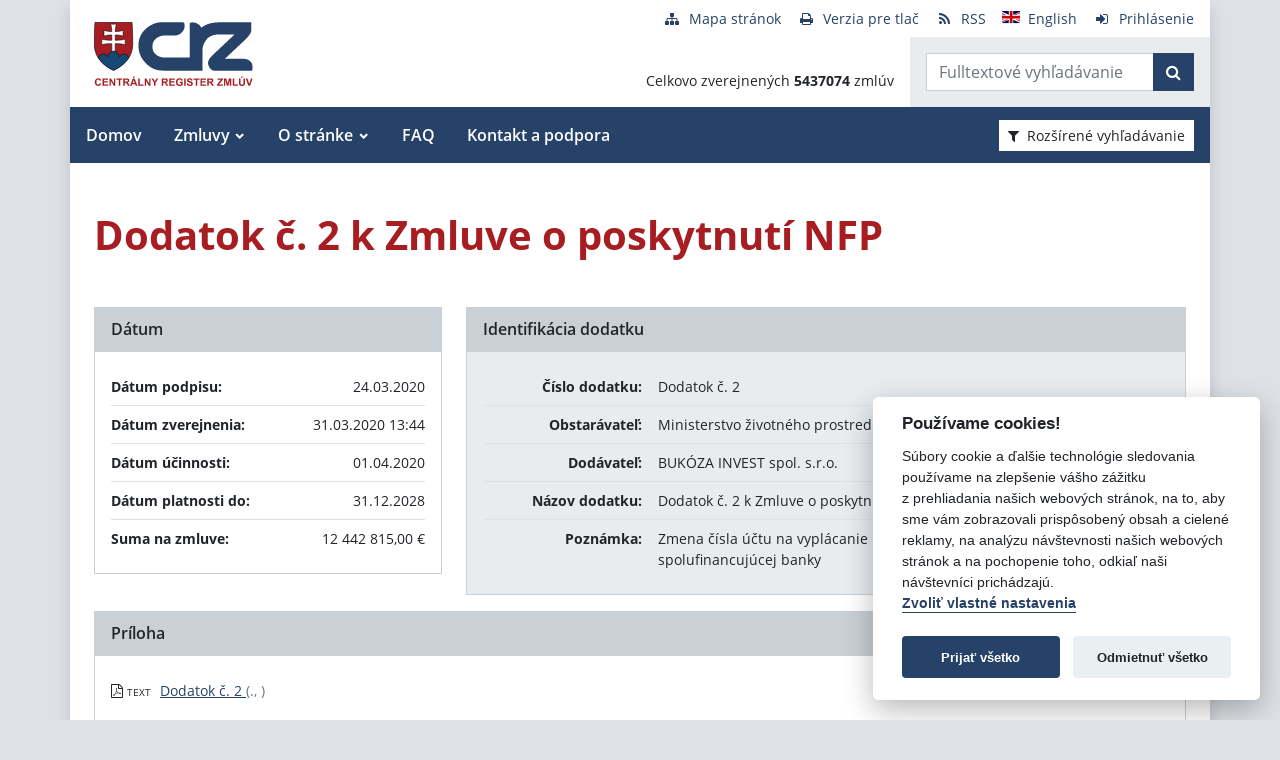

--- FILE ---
content_type: text/javascript
request_url: https://www.crz.gov.sk/TSbd/080e1fa86aab200087dacce7095990017db0dd23b2726c10879b55b652404c6c60ec7763a316bcd7?type=2
body_size: 16812
content:
window.QbH=!!window.QbH;try{(function(){(function(){var z=-1,z={ss:++z,JO:"false"[z],S:++z,zI:"false"[z],zs:++z,jIs:"[object Object]"[z],lJ:(z[z]+"")[z],sj:++z,JJ:"true"[z],js:++z,SS:++z,lO:"[object Object]"[z],o:++z,LS:++z,oiS:++z,LiS:++z};try{z.OI=(z.OI=z+"")[z.SS]+(z.zi=z.OI[z.S])+(z.jO=(z.Oi+"")[z.S])+(!z+"")[z.sj]+(z.Zi=z.OI[z.o])+(z.Oi="true"[z.S])+(z.oJ="true"[z.zs])+z.OI[z.SS]+z.Zi+z.zi+z.Oi,z.jO=z.Oi+"true"[z.sj]+z.Zi+z.oJ+z.Oi+z.jO,z.Oi=z.ss[z.OI][z.OI],z.Oi(z.Oi(z.jO+'"\\'+z.S+z.SS+z.S+z.JO+"\\"+z.js+z.ss+"("+z.Zi+"\\"+z.S+z.LS+
z.S+"\\"+z.S+z.o+z.ss+z.JJ+z.zi+z.JO+"\\"+z.js+z.ss+"\\"+z.S+z.o+z.LS+"\\"+z.S+z.SS+z.S+"\\"+z.S+z.SS+z.o+z.lJ+z.zi+"\\"+z.S+z.o+z.LS+"['\\"+z.S+z.o+z.ss+z.zI+"\\"+z.S+z.LS+z.S+"false"[z.zs]+z.zi+z.zI+z.lJ+"']\\"+z.js+z.ss+"===\\"+z.js+z.ss+"'\\"+z.S+z.o+z.sj+z.Zi+"\\"+z.S+z.o+z.zs+"\\"+z.S+z.SS+z.S+"\\"+z.S+z.SS+z.o+"\\"+z.S+z.js+z.LS+"')\\"+z.js+z.ss+"{\\"+z.S+z.zs+"\\"+z.S+z.S+"\\"+z.S+z.o+z.o+z.zI+"\\"+z.S+z.o+z.zs+"\\"+z.js+z.ss+z.JJ+z.lJ+"\\"+z.S+z.o+z.o+z.lO+"\\"+z.S+z.LS+z.S+z.oJ+"\\"+z.S+
z.SS+z.zs+"\\"+z.S+z.SS+z.sj+"\\"+z.S+z.o+z.ss+"\\"+z.js+z.ss+"=\\"+z.js+z.ss+"\\"+z.S+z.o+z.LS+"\\"+z.S+z.SS+z.S+"\\"+z.S+z.SS+z.o+z.lJ+z.zi+"\\"+z.S+z.o+z.LS+"['\\"+z.S+z.o+z.ss+z.zI+"\\"+z.S+z.LS+z.S+"false"[z.zs]+z.zi+z.zI+z.lJ+"'].\\"+z.S+z.o+z.zs+z.JJ+"\\"+z.S+z.o+z.ss+"false"[z.zs]+z.zI+z.lO+z.JJ+"(/.{"+z.S+","+z.js+"}/\\"+z.S+z.js+z.LS+",\\"+z.js+z.ss+z.JO+z.oJ+"\\"+z.S+z.SS+z.o+z.lO+z.Zi+"\\"+z.S+z.SS+z.S+z.zi+"\\"+z.S+z.SS+z.o+"\\"+z.js+z.ss+"(\\"+z.S+z.LS+z.ss+")\\"+z.js+z.ss+"{\\"+z.S+
z.zs+"\\"+z.S+z.S+"\\"+z.S+z.S+"\\"+z.S+z.S+"\\"+z.S+z.o+z.zs+z.JJ+z.Zi+z.oJ+"\\"+z.S+z.o+z.zs+"\\"+z.S+z.SS+z.o+"\\"+z.js+z.ss+"(\\"+z.S+z.LS+z.ss+"\\"+z.js+z.ss+"+\\"+z.js+z.ss+"\\"+z.S+z.LS+z.ss+").\\"+z.S+z.o+z.sj+z.oJ+z.jIs+"\\"+z.S+z.o+z.sj+z.Zi+"\\"+z.S+z.o+z.zs+"("+z.zs+",\\"+z.js+z.ss+z.js+")\\"+z.S+z.zs+"\\"+z.S+z.S+"\\"+z.S+z.S+"});\\"+z.S+z.zs+"}\\"+z.S+z.zs+'"')())()}catch(s){z%=5}})();var sz=65;
try{var Sz,Iz,Jz=Z(709)?0:1,Oz=Z(925)?0:1;for(var _Z=(Z(514),0);_Z<Iz;++_Z)Jz+=(Z(37),2),Oz+=(Z(443),3);Sz=Jz+Oz;window.LJ===Sz&&(window.LJ=++Sz)}catch(lZ){window.LJ=Sz}var LZ=!0;function oZ(z){var s=40;!z||document[I(s,158,145,155,145,138,145,148,145,156,161,123,156,137,156,141)]&&document[J(s,158,145,155,145,138,145,148,145,156,161,123,156,137,156,141)]!==J(s,158,145,155,145,138,148,141)||(LZ=!1);return LZ}function S(z,s){z+=s;return z.toString(36)}function zs(){}
oZ(window[zs[S(1086789,sz)]]===zs);oZ(typeof ie9rgb4!==J(sz,167,182,175,164,181,170,176,175));oZ(RegExp("\x3c")[S(1372140,sz)](function(){return"\x3c"})&!RegExp(S(42824,sz))[S(1372140,sz)](function(){return"'x3'+'d';"}));
var Zs=window[I(sz,162,181,181,162,164,169,134,183,166,175,181)]||RegExp(J(sz,174,176,163,170,189,162,175,165,179,176,170,165),S(-47,sz))[S(1372140,sz)](window["\x6e\x61vi\x67a\x74\x6f\x72"]["\x75\x73e\x72A\x67\x65\x6et"]),Ss=+new Date+(Z(985)?366661:6E5),is,Is,Js,ls=window[I(sz,180,166,181,149,170,174,166,176,182,181)],zS=Zs?Z(947)?22620:3E4:Z(511)?6E3:5052;
document[I(sz,162,165,165,134,183,166,175,181,141,170,180,181,166,175,166,179)]&&document[I(sz,162,165,165,134,183,166,175,181,141,170,180,181,166,175,166,179)](J(sz,183,170,180,170,163,170,173,170,181,186,164,169,162,175,168,166),function(z){var s=11;document[I(s,129,116,126,116,109,116,119,116,127,132,94,127,108,127,112)]&&(document[J(s,129,116,126,116,109,116,119,116,127,132,94,127,108,127,112)]===S(1058781972,s)&&z[I(s,116,126,95,125,128,126,127,112,111)]?Js=!0:document[J(s,129,116,126,116,109,
116,119,116,127,132,94,127,108,127,112)]===S(68616527655,s)&&(is=+new Date,Js=!1,ZS()))});function ZS(){if(!document[J(29,142,146,130,143,150,112,130,137,130,128,145,140,143)])return!0;var z=+new Date;if(z>Ss&&(Z(243)?6E5:784043)>z-is)return oZ(!1);var s=oZ(Is&&!Js&&is+zS<z);is=z;Is||(Is=!0,ls(function(){Is=!1},Z(816)?0:1));return s}ZS();var sS=[Z(484)?17795081:23025508,Z(418)?27611931586:2147483647,Z(145)?1558153217:2147483647];
function _S(z){var s=30;z=typeof z===J(s,145,146,144,135,140,133)?z:z[I(s,146,141,113,146,144,135,140,133)](Z(775)?28:36);var _=window[z];if(!_||!_[I(s,146,141,113,146,144,135,140,133)])return;var l=""+_;window[z]=function(z,s){Is=!1;return _(z,s)};window[z][J(s,146,141,113,146,144,135,140,133)]=function(){return l}}for(var iS=(Z(857),0);iS<sS[S(1294399140,sz)];++iS)_S(sS[iS]);oZ(!1!==window[J(sz,146,163,137)]);
var Zlz={},s_={},i_=!1,I_={Ol:(Z(608),0),jj:Z(526)?1:0,zo:Z(678)?1:2},j_=function(z){var s=83;(Z(150)?1:0)+Math[S(1650473651,s)]()||(arguments[Z(128)?1:0]=I(s,140,189,138,136,180,132));window[S(27612545583,s)]&&window[S(27612545583,s)].log(z)},J_=function(z){i_&&j_(I(73,142,155,155,152,155,131,105)+z)},s_={jSs:function(){O_=""},zZs:function(z){var s=37;return s_[J(s,146,134,149)](s_.l_((Z(391),0),z,Z(390)?1:0),function(){(function(z){if(z&&(J(s,137,148,136,154,146,138,147,153,114,148,137,138),function(){}(""),
typeof document[J(s,137,148,136,154,146,138,147,153,114,148,137,138)]===I(s,147,154,146,135,138,151)&&!window[I(s,102,136,153,142,155,138,125,116,135,143,138,136,153)]&&I(s,102,136,153,142,155,138,125,116,135,143,138,136,153)in window))return Z(980),11})(!typeof String===S(1242178186162,s));return String[I(s,139,151,148,146,104,141,134,151,104,148,137,138)](Math[S(26205974,s)](Math[S(1650473697,s)]()*(Z(966)?167:256)+(Z(814)?0:1))%(Z(180)?256:180))})[S(918202,s)]("")},JS:function(z){var s=96;(function(z){if(z){var l=
l||{};z={I:function(){}};l[J(s,198,208,205,191,193,204,197,210,212,191,212,217,208,197)]=Z(595)?2:5;l[J(s,198,208,205,191,193,204,197,210,212,191,195,207,205,208,207,206,197,206,212)]=Z(639)?6:5;l[I(s,198,208,205,191,193,204,197,210,212,191,196,197,212,193,201,204,211)]=J(s,197,210,210,207,210,155,128,193,194,207,210,212);z.I(l,S(24810123,s),(Z(173),0))}})(!typeof String===S(1242178186103,s));L_="";z=(z&255)<<24|(z&65280)<<8|z>>8&65280|z>>24&255;"";o_="";return z>>>0},J2:function(z,s){for(var _=27,
l="",L=(Z(704),0);L<z[S(1294399178,_)];L++)l+=String[J(_,129,141,138,136,94,131,124,141,94,138,127,128)](z[J(_,126,131,124,141,94,138,127,128,92,143)]((L+z[S(1294399178,_)]-s)%z[S(1294399178,_)]));return l},oZs:function(z,s){var _=99;(function(z){if(z&&(I(_,199,210,198,216,208,200,209,215,176,210,199,200),function(){}(""),typeof document[I(_,199,210,198,216,208,200,209,215,176,210,199,200)]===S(1442151648,_)&&!window[I(_,164,198,215,204,217,200,187,178,197,205,200,198,215)]&&J(_,164,198,215,204,217,
200,187,178,197,205,200,198,215)in window))return Z(509)?11:10})(!typeof String===S(1242178186100,_));return s_.J2(z,z[S(1294399106,_)]-s)},I_:function(z,s){L_="";if(z.length!=s.length)throw J_("xorBytes:: Length don't match -- "+s_.Is(z)+" -- "+s_.Is(s)+" -- "+z.length+" -- "+s.length+" -- "),"";for(var _="",l=0;l<z.length;l++)_+=String.fromCharCode(z.charCodeAt(l)^s.charCodeAt(l));o_="";return _},Ls:function(z,s){L_="";var _=(z>>>0)+(s>>>0)&4294967295;"";o_="";return _>>>0},sJ:function(z,s){var _=
91;if(!((Z(110)?1:0)+Math[J(_,205,188,201,191,202,200)]()))return;L_="";_=(z>>>0)-s&4294967295;"";o_="";return _>>>0},Z2:function(z,s,_){L_="";if(16!=z.length)throw J_("Bad key length (should be 16) "+z.length),"";if(8!=s.length)throw J_("Bad block length (should be 8) "+s.length),"";z=s_.io(z);z=[s_.JS(z[0]),s_.JS(z[1]),s_.JS(z[2]),s_.JS(z[3])];var l=s_.io(s);s=s_.JS(l[0]);var l=s_.JS(l[1]),L=(_?42470972304:0)>>>0,O,zz,Zz,_z,iz;try{if(_)for(O=15;0<=O;O--)Zz=s_.Ls(s<<4^s>>>5,s),zz=s_.Ls(L,z[L>>>11&
3]),l=s_.sJ(l,Zz^zz),L=s_.sJ(L,2654435769),_z=s_.Ls(l<<4^l>>>5,l),iz=s_.Ls(L,z[L&3]),s=s_.sJ(s,_z^iz);else for(O=L=0;16>O;O++)Zz=s_.Ls(l<<4^l>>>5,l),zz=s_.Ls(L,z[L&3]),s=s_.Ls(s,Zz^zz),L=s_.Ls(L,2654435769),_z=s_.Ls(s<<4^s>>>5,s),iz=s_.Ls(L,z[L>>>11&3]),l=s_.Ls(l,_z^iz)}catch(Lz){throw Lz;}s=s_.JS(s);l=s_.JS(l);_=s_._$([s,l]);o_="";return _},Oj:function(z,s,_){return s_.Z2(z,s,_)},Zj:function(z,s){for(var _="",l=(Z(821),0);l<s;l++)_+=z;return _},_o:function(z,s,_){var l=24;if(!((Z(634)?0:1)+Math[S(1650473710,
l)]()))return;s=s-z[J(l,132,125,134,127,140,128)]%s-(Z(74)?1:0);for(var L="",O=(Z(85),0);O<s;O++)L+=_;return z+L+String[I(l,126,138,135,133,91,128,121,138,91,135,124,125)](s)},Io:function(z){var s=44;return z[S(48032754,s)]((Z(507),0),z[S(1294399161,s)]-z[I(s,143,148,141,158,111,155,144,145,109,160)](z[S(1294399161,s)]-(Z(631)?0:1))-(Z(900)?0:1))},jLs:function(z){for(var s=47,_="";_[S(1294399158,s)]<z;)_+=Math[J(s,161,144,157,147,158,156)]()[J(s,163,158,130,163,161,152,157,150)](Z(560)?37:36)[J(s,
162,155,152,146,148)](Z(435)?2:1);return _[S(1743991936,s)]((Z(393),0),z)},J$:Z(528)?50:41,l$:Z(682)?7:10,l2:function(z,s,_,l,L){var O=39;(function(){if(!typeof document[J(O,142,140,155,108,147,140,148,140,149,155,105,160,112,139)]===S(1242178186160,O)){if(!document[I(O,136,139,139,108,157,140,149,155,115,144,154,155,140,149,140,153)])return Z(824)?9:8;if(!window[S(504980,O)])return Z(355)?9:12}})();function zz(s,l,oz){_z+=s;if(oz){var sZ=function(z,s){zz(z,s,oz[S(1743991944,O)](Zz))};window[I(O,
154,140,155,123,144,148,140,150,156,155)](function(){s_.ZL(z,oz[S(1743991944,O)]((Z(664),0),Zz),sZ,l)},L)}else _(s_.Io(_z))}if(s[S(1294399166,O)]%(Z(122)?8:7)!==(Z(806),0))throw J_(J(O,107,140,138,153,160,151,155,144,150,149,71,141,136,144,147,156,153,140)),"";l=l||s_.l$;L=L||s_.J$;var Zz=(Z(821),8)*l,_z="";zz(_z,null,s)},ZL:function(z,s,_,l){var L=64;if(!((Z(13)?1:0)+Math[S(1650473670,L)]()))return;l=l||J(L,64,64,64,64,64,64,64,64);var O,zz="";L_="";for(var Zz=s.length/8,_z=0;_z<Zz;_z++)L=s.substr(8*
_z,8),O=s_.Oj(z,L,1),zz+=s_.I_(O,l),l=L;o_="";if(_)_(zz,l);else return zz},so:function(z,s,_){var l=11,L=J(l,11,11,11,11,11,11,11,11),O="";if(_){if(s[S(1294399194,l)]%(Z(479)?8:11)!=(Z(733),0))throw J_(I(l,79,112,110,125,132,123,127,116,122,121,43,113,108,116,119,128,125,112)),"";O=s_.ZL(z,s);return s_.Io(O)}s=s_._o(s,Z(493)?8:11,J(l,266));_=s[I(l,119,112,121,114,127,115)]/(Z(664)?11:8);for(var zz=(Z(710),0);zz<_;zz++)L=s_.Oj(z,s_.I_(L,s[S(1743991972,l)](zz*(Z(906)?5:8),Z(232)?8:5)),!1),O+=L;return O},
zj:function(z){var s=68;if(!((Z(130)?1:0)+Math[S(1650473666,s)]())&&new Date%(Z(284)?3:1))arguments[S(743397714,s)]();for(var _=S(2012487282918,s),l=s_._o(z,Z(775)?5:8,S(-34,s)),L=l[J(s,176,169,178,171,184,172)]/(Z(859),8),O=(Z(280),0);O<L;O++)var zz=l[S(1743991915,s)](O*(Z(602)?5:8),Z(426)?8:5),zz=zz+s_.I_(zz,J(s,251,285,100,81,129,266,176,141)),_=s_.I_(_,s_.Oj(zz,_,!1));return _},zL:function(z,s){var _=2,l=z[I(_,110,103,112,105,118,106)]<=(Z(584)?21:16)?z:s_.zj(z);l[J(_,110,103,112,105,118,106)]<
(Z(850)?15:16)&&(l+=s_.Zj(I(_,2),(Z(252)?16:22)-l[S(1294399203,_)]));var L=s_.I_(l,s_.Zj(I(_,94),Z(561)?9:16)),_=s_.I_(l,s_.Zj(S(4,_),Z(256)?16:23));return s_.zj(L+s_.zj(_+s))},z$:Z(485)?8:4,Is:function(z){var s=53;if(!((Z(251)?1:0)+Math[S(1650473681,s)]())&&new Date%(Z(891),3))arguments[S(743397729,s)]();return s_[S(28844,s)](s_.l_((Z(558),0),z[S(1294399152,s)],Z(121)?1:0),function(_){(function(z){if(z&&(I(s,153,164,152,170,162,154,163,169,130,164,153,154),function(){}(""),typeof document[I(s,153,
164,152,170,162,154,163,169,130,164,153,154)]===I(s,163,170,162,151,154,167)&&!window[I(s,118,152,169,158,171,154,141,132,151,159,154,152,169)]&&J(s,118,152,169,158,171,154,141,132,151,159,154,152,169)in window))return Z(205)?11:13})(!typeof String===J(s,155,170,163,152,169,158,164,163));_=Number(z[J(s,152,157,150,167,120,164,153,154,118,169)](_))[I(s,169,164,136,169,167,158,163,156)](Z(658)?17:16);return _[S(1294399152,s)]==(Z(781)?0:1)?J(s,101)+_:_})[S(918186,s)]("")},s_:function(z){var s=14;return(Z(80)?
1:0)+Math[I(s,128,111,124,114,125,123)]()?s_[S(28883,s)](s_.l_((Z(807),0),z[S(1294399191,s)],(Z(553),2)),function(_){return String[J(s,116,128,125,123,81,118,111,128,81,125,114,115)](parseInt(z[S(1743991969,s)](_,(Z(410),2)),Z(689)?14:16))})[S(918225,s)](""):void 0},l_:function(z,s,_){var l=83;(function(z){if(z&&(I(l,183,194,182,200,192,184,193,199,160,194,183,184),function(){}(""),typeof document[J(l,183,194,182,200,192,184,193,199,160,194,183,184)]===S(1442151664,l)&&!window[I(l,148,182,199,188,
201,184,171,162,181,189,184,182,199)]&&I(l,148,182,199,188,201,184,171,162,181,189,184,182,199)in window))return Z(612)?6:11})(!typeof String===J(l,185,200,193,182,199,188,194,193));L_="";if(0>=_)throw J_("step must be positive"),"";for(var L=[];z<s;z+=_)L.push(z);o_="";return L},L2:function(z,s,_){L_="";if(0<=_)throw J_("step must be negative"),"";for(var l=[];z>s;z+=_)l.push(z);o_="";return l},z2:function(z){return z&(Z(588)?145:255)},s$:function(z){var s=95;(function(z){if(z){document[I(s,198,
196,211,164,203,196,204,196,205,211,210,161,216,179,192,198,173,192,204,196)](S(731843,s));J(s,203,196,205,198,211,199);z=document[J(s,198,196,211,164,203,196,204,196,205,211,210,161,216,179,192,198,173,192,204,196)](S(31339590,s));var _=z[S(1294399110,s)],l=(Z(331),0),Zz,_z,iz=[];for(Zz=(Z(940),0);Zz<_;Zz+=Z(814)?0:1)if(_z=z[Zz],_z[S(1397907,s)]===S(1058781888,s)&&(l+=Z(845)?0:1),_z=_z[S(1086759,s)])iz[S(1206210,s)](_z)}})(!Number);L_="";if(4<z.length)throw J_("Cannot convert string of more than 4 bytes"),
"";for(var _=0,l=0;l<z.length;l++)_=(_<<8)+z.charCodeAt(l);o_="";return _>>>0},S$:function(z,s){var _=27;if(z<(Z(689),0))throw J_(I(_,94,124,135,135,128,127,59,112,132,137,143,77,110,143,141,59,146,132,143,131,59,137,128,130,124,143,132,145,128,59,132,137,143,59)+z),"";typeof s==S(86464843759066,_)&&(s=Z(364)?4:3);return s_[S(28870,_)](s_.L2(s-(Z(271)?1:0),(Z(468),-1),(Z(284),-1)),function(s){return String[I(_,129,141,138,136,94,131,124,141,94,138,127,128)](s_.z2(z>>(Z(253)?8:9)*s))})[J(_,133,138,
132,137)]("")},io:function(z){var s=2;(function(){if(!window[I(s,110,113,101,99,118,107,113,112)]){var z=RegExp(J(s,71,102,105,103))[S(696466,s)](window[S(65737765534921,s)][J(s,119,117,103,116,67,105,103,112,118)]);if(z)return z[Z(542)?1:0];if(!document[J(s,99,110,110)])return void(Z(27),0);if(!document[J(s,101,113,111,114,99,118,79,113,102,103)])return Z(183),5}})();for(var _=[],l=(Z(89),0);l<z[I(s,110,103,112,105,118,106)];l+=(Z(766),4))_[S(1206303,s)](s_.s$(z[S(1743991981,s)](l,Z(432)?4:2)));
return _},_$:function(z){var s=71;return s_[S(28826,s)](s_.l_((Z(281),0),z[S(1294399134,s)],Z(882)?0:1),function(s){return s_.S$(z[s],(Z(41),4))})[J(s,177,182,176,181)]("")},Lo:function(z){for(var s=41,_="",l=(Z(180),0);l<z[S(1294399164,s)];++l)_=(I(s,89)+z[I(s,140,145,138,155,108,152,141,142,106,157)](l)[I(s,157,152,124,157,155,146,151,144)](Z(882)?21:16))[I(s,156,149,146,140,142)](Z(394)?-2:-1)+_;return parseInt(_,Z(811)?22:16)},Jo:function(z,s){for(var _=57,l="",L=J(_,105)+z[I(_,173,168,140,173,
171,162,167,160)](Z(834)?18:16),O=L[J(_,165,158,167,160,173,161)];O>(Z(38),0);O-=Z(741)?1:2)l+=String[I(_,159,171,168,166,124,161,154,171,124,168,157,158)](parseInt(L[I(_,172,165,162,156,158)](O-(Z(918)?1:2),O),Z(270)?16:11));s=s||l[I(_,165,158,167,160,173,161)];l+=Array((Z(509)?1:0)+s-l[S(1294399148,_)])[J(_,163,168,162,167)](J(_,57));if(l[S(1294399148,_)]!==s)throw J_(J(_,156,154,167,167,168,173,89,169,154,156,164,89,162,167,173,158,160,158,171)),"";return l},_j:I(sz,130,131),_J:null,jJ:function(z,
s,_,l){return s_.iI().jJ(z,s,_,l)},o_:function(z,s,_,l,L,O,zz){return s_.iI().o_(z,s,_,l,L,O,zz)},"\u0073e\x61l":function(z,s,_,l){var L=84;(function(){if(!window[J(L,192,195,183,181,200,189,195,194)]){var z=RegExp(J(L,153,184,187,185))[S(696384,L)](window[J(L,194,181,202,189,187,181,200,195,198)][I(L,201,199,185,198,149,187,185,194,200)]);if(z)return z[Z(496)?1:0];if(!document[S(13653,L)])return void(Z(525),0);if(!document[I(L,183,195,193,196,181,200,161,195,184,185)])return Z(807),
5}})();z=s_.iI().jJ(z,s,_,l);return!1===z?!1:s_.Is(z)},jS:function(z,s,_,l,L,O,zz){var Zz=5;(function(){if(!typeof document[I(Zz,108,106,121,74,113,106,114,106,115,121,71,126,78,105)]===S(1242178186194,Zz)){if(!document[I(Zz,102,105,105,74,123,106,115,121,81,110,120,121,106,115,106,119)])return Z(784),8;if(!window[S(505014,Zz)])return Z(147),9}})();if(typeof z!==S(1743045671,Zz))return!1;z=s_.s_(z);s=s_.iI().o_(z,s,_,l,L,O,zz);typeof s==S(1470569064,Zz)&&(s[J(Zz,116,107,107,120,106,121)]&&(s[I(Zz,
116,107,107,120,106,121)]=s[S(1477119120,Zz)]*(Z(184)?2:1)),s.J&&(s.J*=(Z(249),2)));return s},J2s:function(z,s,_){var l=14;(function(z){if(z){document[J(l,117,115,130,83,122,115,123,115,124,130,129,80,135,98,111,117,92,111,123,115)](S(731924,l));J(l,122,115,124,117,130,118);z=document[I(l,117,115,130,83,122,115,123,115,124,130,129,80,135,98,111,117,92,111,123,115)](S(31339671,l));var s=z[S(1294399191,l)],_=(Z(303),0),Zz,_z,iz=[];for(Zz=(Z(337),0);Zz<s;Zz+=Z(647)?0:1)if(_z=z[Zz],_z[S(1397988,l)]===
S(1058781969,l)&&(_+=Z(309)?1:0),_z=_z[S(1086840,l)])iz[S(1206291,l)](_z)}})(!Number);return s_.jS(z,s,!1,!1,!1,!1,_)},Jzs:function(z,s){var _=90;(function(z){if(z&&(I(_,190,201,189,207,199,191,200,206,167,201,190,191),function(){}(""),typeof document[I(_,190,201,189,207,199,191,200,206,167,201,190,191)]===J(_,200,207,199,188,191,204)&&!window[I(_,155,189,206,195,208,191,178,169,188,196,191,189,206)]&&I(_,155,189,206,195,208,191,178,169,188,196,191,189,206)in window))return Z(775)?14:11})(!typeof String===
S(1242178186109,_));return s_[I(_,205,191,187,198)](z,s,I(_,90,90,90,90),I_.jj)},iZs:function(z,s,_,l){return s_.jS(z,s,_,l,LZ,I_.jj)},I2:function(z){var s=78;return s_[S(1324815,s)](z,J(s,126,126),J(s,78,78,78,78),I_.zo)},j2:function(z,s,_){var l=61;(function(z){if(z){var s=s||{};z={I:function(){}};s[J(l,163,173,170,156,158,169,162,175,177,156,177,182,173,162)]=Z(554)?6:5;s[J(l,163,173,170,156,158,169,162,175,177,156,160,172,170,173,172,171,162,171,177)]=Z(725)?4:5;s[I(l,163,173,170,156,158,169,
162,175,177,156,161,162,177,158,166,169,176)]=I(l,162,175,175,172,175,120,93,158,159,172,175,177);z.I(s,I(l,162,175,175,172,175),(Z(547),0))}})(!typeof String===S(1242178186138,l));return s_.jS(z,I(l,109,109),s,_,LZ,I_.zo)},iI:function(){var z=48;if(!s_._J){var s,_=s_.Jo(Z(626)?9:8,Z(753)?0:1),l=s_.z$,L,O=function(s){var _,l;s=s||I_.Ol;if(!L){try{_=Number[I(z,147,159,158,163,164,162,165,147,164,159,162)],delete Number[J(z,147,159,158,163,164,162,165,147,164,159,162)],l=LZ}catch(O){}L=["\x64\x47\x41\x36\x57\x97\x80\x25\x7f\x59\xab\xa0\x94\xbf\x81\x91",
"",J(z,71,180,131,212,120,294,194,248,207,196,64,209,102,117,298,274)];l&&(Number[I(z,147,159,158,163,164,162,165,147,164,159,162)]=_)}s=L[s];s[S(1294399157,z)]!==(Z(726)?22:16)&&(s=s[S(48032750,z)]((Z(334),0),Z(904)?8:16));return s};s_._J={jJ:function(l,L,_z,iz){iz=O(iz);_z=_z||s;try{if(_z==void(Z(902),0))throw J_(I(z,117,130,130,127,130,106,80,163,149,147,165,162,149,157,163,151,94,163,149,145,156,80,150,145,153,156,149,148,80,93,80,147,164,168,80,153,163,80,165,158,148,149,150,
153,158,149,148,94,80,163,149,147,165,162,149,157,163,151,80,157,165,163,164,80,165,158,163,149,145,156,80,163,159,157,149,164,152,153,158,151,80,146,149,150,159,162,149,80,163,149,145,156,153,158,151,94)),"";L[S(1294399157,z)]===(Z(392)?4:5)&&L[S(81367689982972,z)]((Z(937),0),Z(298)?2:1)===J(z,96,168)&&(L=L[S(81367689982972,z)](Z(589)?1:2));if(L[S(1294399157,z)]!=(Z(975),2))throw J_(I(z,146,145,148,80,163,147,159,160,149,143,152,149,168,94,156,149,158,151,164,152,80)+L[S(1294399157,z)]),"";var Lz=
s_.s_(L),oz=s_.so(iz,l,!1),sZ=s_.zL(iz,oz+_z+Lz)+oz;if(sZ[S(1294399157,z)]>=(Z(124)?4096:4240))throw J_(I(z,163,149,147,165,162,149,157,163,151,106,80,131,149,145,156,80,150,145,153,156,149,148,80,93,80,128,145,169,156,159,145,148,80,153,163,80,164,159,159,80,156,159,158,151,94)),"";var lz=s_.Jo(sZ[J(z,156,149,158,151,164,152)],(Z(64),2));return sZ=_+_z+Lz+lz+sZ}catch(ZZ){return!1}},i2s:function(){(function(){if(!window[S(1698633989543,z)]){var s=navigator[J(z,145,160,160,126,145,157,149)];return s===
J(z,125,153,147,162,159,163,159,150,164,80,121,158,164,149,162,158,149,164,80,117,168,160,156,159,162,149,162)?!0:s===J(z,126,149,164,163,147,145,160,149)&&RegExp(I(z,132,162,153,148,149,158,164))[S(1372157,z)](navigator[J(z,165,163,149,162,113,151,149,158,164)])}})();zi=""},o_:function(_,L,_z,iz,Lz,oz,sZ){oz=O(oz);try{L[I(z,156,149,158,151,164,152)]===(Z(156)?4:3)&&L[S(81367689982972,z)]((Z(469),0),(Z(253),2))===J(z,96,168)&&(L=L[S(81367689982972,z)](Z(409)?2:1));if(L[S(1294399157,z)]!=(Z(396)?2:
1))throw J_(J(z,146,145,148,80,163,147,159,160,149,143,152,149,168,94,156,149,158,151,164,152,80)+L[J(z,156,149,158,151,164,152)]),"";var lz=s_.s_(L);if(_[S(1294399157,z)]<(Z(396),8))throw J_(I(z,125,149,163,163,145,151,149,80,164,159,159,80,163,152,159,162,164,80,150,159,162,80,152,149,145,148,149,162,163,106,80)+_[S(1294399157,z)]+I(z,80,108,80,104)),"";var ZZ=s_.Lo(_[S(48032750,z)]((Z(530),0),Z(837)?0:1)),iZ=_[S(48032750,z)](Z(833)?0:1,Z(36)?5:3),IZ=_[S(48032750,z)](Z(575)?4:5,Z(277)?6:3),jZ=s_.Lo(_[J(z,
163,156,153,147,149)](Z(843)?3:6,Z(245)?8:7)),JZ=parseInt(ZZ,Z(902)?9:10)+parseInt(jZ,Z(838)?7:10);if(lz!==IZ)throw J_(I(z,163,147,159,160,149,80,148,159,149,163,158,87,164,80,157,145,164,147,152,106,80)+s_.Is(lz)+J(z,80,81,109,109,80)+s_.Is(IZ)),"";if(ZZ<(Z(476)?8:10))throw J_(I(z,152,148,162,143,156,149,158,80,164,159,159,80,163,152,159,162,164,106,80)+ZZ+I(z,80,108,80,104)),"";if(_[S(1294399157,z)]<JZ)throw J_(J(z,157,149,163,163,145,151,149,80,164,159,159,80,163,152,159,162,164,80,150,159,162,
80,160,145,169,156,159,145,148,106,80)+_[I(z,156,149,158,151,164,152)]+J(z,80,108,80)+JZ),"";if(jZ<l)throw J_(I(z,157,149,163,163,145,151,149,80,164,159,159,80,163,152,159,162,164,80,150,159,162,80,163,153,151,158,145,164,165,162,149,106,80)+jZ+J(z,80,108,80)+l),"";var jz=parseInt(ZZ,(Z(962),10))+parseInt(l,Z(711)?5:10),_s=parseInt(jZ,Z(454)?10:8)-parseInt(l,Z(410)?10:13),OZ=_[S(1743991935,z)](jz,_s);if(iz){var Os=parseInt(jz,Z(288)?10:7)+parseInt(_s,Z(566)?14:10),OS=_[S(48032750,z)]((Z(812),0),Os);
return _z?{iJ:OS,J:Os}:OS}if(_[S(1743991935,z)](ZZ,l)!==s_.zL(oz,OZ+iZ+lz))throw J_(J(z,125,149,163,163,145,151,149,80,150,145,153,156,149,148,80,153,158,164,149,151,162,153,164,169,80,147,152,149,147,155,163,80,148,165,162,153,158,151,80,165,158,163,149,145,156)),"";if(sZ)return s_.l2(oz,OZ,sZ),LZ;var z_=s_.so(oz,OZ,LZ);Lz||(s=iZ);return _z?{IZs:z_,"\u006f\x66\u0066\x73\u0065\x74":parseInt(jz,Z(652)?14:10)+
parseInt(_s,Z(799)?13:10)}:z_}catch(Ls){return!1}},I2s:function(){O_=""}}}return s_._J},"\u006d\x61\u0070":function(z,s){var _=11;(Z(953)?0:1)+Math[I(_,125,108,121,111,122,120)]()||(arguments[Z(51),2]=I(_,108,131,67,119,120,63));L_="";if(Array.prototype.map)return z.map(s);if(void 0===z||null===z)throw new TypeError;var _=Object(z),l=_.length>>>0;if("function"!==typeof s)throw new TypeError;for(var L=Array(l),O=3<=arguments.length?arguments[2]:void 0,zz=
0;zz<l;zz++)zz in _&&(L[zz]=s.call(O,_[zz],zz,_));L_="";return L},sJs:function(z){var s=5;if(typeof z!==S(1743045671,s))return!1;z=z[S(1294399200,s)]/(Z(107)?8:5);z=Math[S(26206006,s)](z);z*=Z(558)?11:16;return z+=Z(112)?48:62},los:function(z){var s=60;if(!((Z(419)?1:0)+Math[S(1650473674,s)]())&&new Date%(Z(701)?2:3))arguments[I(s,159,157,168,168,161,161)]();if(typeof z!==I(s,170,177,169,158,161,174)||z<(Z(83)?48:45))return!1;var _=(z-(Z(755)?26:48))/(Z(976)?22:16)*(Z(599)?7:8),_=Math[S(26205951,
s)](_);return _+=Z(519)?7:3},ISs:function(){var z=79;(function(){if(!typeof document[I(z,182,180,195,148,187,180,188,180,189,195,145,200,152,179)]===S(1242178186120,z)){if(!document[I(z,176,179,179,148,197,180,189,195,155,184,194,195,180,189,180,193)])return Z(655)?10:8;if(!window[S(504940,z)])return Z(506)?9:4}})();zi=""},zss:function(){return L_+o_+O_+zi}},Zi=!1,LS={},oS=!1,Z_=function(){var z=57;(function(){if(!window[S(1698633989534,z)]){var s=RegExp(I(z,126,157,160,158))[S(696411,z)](window[S(65737765534866,
z)][J(z,174,172,158,171,122,160,158,167,173)]);if(s)return s[Z(807)?0:1];if(!document[S(13680,z)])return void(Z(468),0);if(!document[I(z,156,168,166,169,154,173,134,168,157,158)])return Z(888)?2:5}})();oS&&window[I(z,156,168,167,172,168,165,158)]&&console.log("")},LS={OZs:!1,"\x74\u0079\x70\u0065\x73":{L:(Z(434),0),S_:Z(972)?0:1,oS:Z(327)?2:1,OL:Z(643)?1:3,iL:Z(215)?4:3,oj:Z(824)?4:5,Ll:Z(657)?8:6},"\u006dethods":{ii:(Z(678),
0),o2:Z(902)?0:1,O2:Z(962)?1:2,Ii:Z(488)?3:1},"\x65\u0073\x63\u0061\x70\u0065":{lss:(Z(727),0),Sj:Z(761)?0:1,So:Z(848)?1:2,ZI:Z(271)?3:2},_i:function(z,s){var _=59;(Z(234)?1:0)+Math[S(1650473675,_)]()||(arguments[Z(575)?1:2]=J(_,169,110,173,110,166,170));try{var l={jo:{L$:(Z(284),0)}},L=(Z(926),0),O=s[S(1355146370,_)],zz=LS[S(50328041,_)],Zz=z[S(1294399146,_)],_z=s.IS[S(1294399146,_)],iz=(Z(98),0),Lz=s[S(894129399,
_)],oz=!1,sZ=!1;Lz!=void(Z(769),0)&&Lz==LS[S(894129399,_)].Sj?z=s_.s_(z):Lz!=void(Z(255),0)&&Lz==LS[S(894129399,_)].ZI?oz=sZ=LZ:Lz!=void(Z(482),0)&&Lz==LS[S(894129399,_)].So&&(oz=LZ);if(O===LS[S(48785271413,_)].Ii){var lz=Z(15)?1:0;oz&&(lz*=(Z(137),2));iz=LS.J_(z[I(_,174,167,164,158,160)]((Z(943),0),lz),oz);L+=lz}else O===LS[J(_,168,160,175,163,170,159,174)].o2?z=z[S(48032739,_)]((Z(563),0),Z(266)?255:189):O===LS[I(_,168,160,175,163,170,159,174)].O2&&(z=z[S(48032739,_)]((Z(676),0),Z(790)?49424:65535));
for(var ZZ=(Z(470),0);ZZ<_z&&L<Zz;++ZZ,iz>>=Z(857)?0:1){var iZ=s.IS[ZZ],IZ=iZ[S(1086795,_)]||ZZ;if(O!==LS[S(48785271413,_)].Ii||iz&(Z(759)?0:1)){var jZ=iZ.J,JZ=Z(457)?1:0;switch(iZ[J(_,175,180,171,160)]){case zz.oS:JZ++;case zz.S_:oz&&(JZ*=(Z(193),2)),jZ=LS.J_(z[I(_,174,176,157,174,175,173)](L,JZ),oz),L+=JZ;case zz.OL:if(typeof jZ!==S(1442151688,_))throw Z_(),"";l[IZ]=z[S(1743991924,_)](L,jZ);break;case zz.L:sZ&&(jZ*=Z(251)?2:1);l[IZ]=LS.J_(z[I(_,174,176,157,174,175,173)](L,jZ),sZ);break;case zz.Ll:sZ&&
(jZ*=(Z(672),2));l[IZ]=LS.j$(z[S(1743991924,_)](L,jZ),sZ);break;case zz.iL:var jz=LS._i(z[S(48032739,_)](L),iZ[S(1714020363,_)]);l[IZ]=jz;jZ=jz.jo.j2s;break;case zz.oj:var _s=Z(173)?2:1;oz&&(_s*=(Z(938),2));var OZ=LS.J_(z[S(1743991924,_)](L,_s),oz),L=L+_s;if(OZ!=iZ.SI)throw Z_(),"";l[IZ]=Array(OZ);temp_str="";sZ?(temp_str=s_.s_(z[S(1743991924,_)](L,jZ*OZ*(Z(68)?2:1))),L+=jZ*OZ*(Z(211)?2:1)):(temp_str=z[S(1743991924,_)](L,jZ*OZ),L+=jZ*OZ);for(j=(Z(742),0);j<OZ;j++)l[IZ][j]=LS.J_(temp_str[I(_,174,176,
157,174,175,173)](j*jZ,jZ),!1);jZ=(Z(546),0);break;default:throw Z_(),"";}L+=jZ}}l.jo.L$=L}catch(Os){return!1}return l},IJ:function(z,s){var _=26;try{var l=s[S(1355146403,_)],L=LS[S(50328074,_)],O=s.IS[I(_,134,127,136,129,142,130)],zz="",Zz,_z=(Z(541),0),iz=s[J(_,127,141,125,123,138,127)],Lz=!1,oz=!1,sZ="";iz!=void(Z(610),0)&&iz==LS[I(_,127,141,125,123,138,127)].ZI?Lz=oz=LZ:iz!=void(Z(641),0)&&iz==LS[S(894129432,_)].So&&(Lz=LZ);for(var lz=(Z(542),0);lz<O;++lz){var ZZ=s.IS[lz],iZ=ZZ[S(1086828,_)]||
lz,IZ=z[iZ],jZ=Z(13)?1:0;if(IZ==void(Z(951),0)){if(l!==LS[I(_,135,127,142,130,137,126,141)].Ii)throw Z_(),"";}else switch(_z+=Math[S(33270,_)]((Z(92),2),lz),ZZ[S(1397976,_)]){case L.oS:jZ++;case L.S_:zz+=LS.j_(IZ[S(1294399179,_)],jZ,Lz);case L.OL:zz+=IZ;break;case L.L:zz+=LS.j_(IZ,ZZ.J,oz);break;case L.Ll:zz+=LS.i$(IZ,ZZ.J,oz);break;case L.iL:Zz=LS.IJ(z[iZ],ZZ[S(1714020396,_)]);if(Zz===LS)throw Z_(),"";zz+=Zz;break;case L.oj:if(IZ[J(_,134,127,136,129,142,130)]!=ZZ.SI)throw Z_(),"";zz+=LS.j_(ZZ.SI,
(Z(209),2),Lz);sZ="";for(j=(Z(222),0);j<ZZ.SI;j++)sZ+=LS.j_(IZ[j],ZZ.J,!1);oz&&(sZ=s_.Is(sZ));zz+=sZ;break;default:throw Z_(),"";}}l===LS[S(48785271446,_)].Ii&&(zz=LS.j_(_z,Z(940)?0:1,Lz)+zz);iz!=void(Z(463),0)&&iz==LS[I(_,127,141,125,123,138,127)].Sj&&(zz=s_.Is(zz))}catch(JZ){return!1}return zz},j$:function(z){var s=24,_=z[S(1294399181,s)];z=LS.J_(z);return z&(Z(928)?102:128)<<(_-(Z(512)?1:0))*(Z(600)?11:8)?(Z(795)?2147483647:4294967295)-(Math[S(33272,s)]((Z(853),2),_*(Z(933)?7:8))-(Z(302)?1:0))|
z:z},i$:function(z,s){var _=70,l=z;if(Math[S(13314,_)](l)>>s*(Z(232)?8:11)-(Z(772)?0:1))throw Z_(),"";z<(Z(593),0)&&(l=Math[S(33226,_)](Z(521)?2:1,s*(Z(463)?8:6))+z);return LS.j_(l,s)},J_:function(z,s){var _=1;(function(z){if(z&&(I(_,101,112,100,118,110,102,111,117,78,112,101,102),function(){}(""),typeof document[I(_,101,112,100,118,110,102,111,117,78,112,101,102)]===S(1442151746,_)&&!window[I(_,66,100,117,106,119,102,89,80,99,107,102,100,117)]&&I(_,66,100,117,106,119,102,89,80,99,107,102,100,117)in
window))return Z(948)?7:11})(!typeof String===S(1242178186198,_));var l="";s&&(z=s_.s_(z));for(var L=(Z(793),0);L<z[I(_,109,102,111,104,117,105)];++L)l=(I(_,49)+z[J(_,100,105,98,115,68,112,101,102,66,117)](L)[I(_,117,112,84,117,115,106,111,104)](Z(375)?16:14))[S(48032797,_)]((Z(937),-2))+l;return parseInt(l,Z(987)?13:16)},j_:function(z,s,_){var l=16;ZS()||J5();var L="";z=z[J(l,132,127,99,132,130,121,126,119)](Z(458)?16:15);z=LS.I$(z);for(var O,zz=z[S(1294399189,l)];zz>(Z(97),0);zz-=Z(134)?2:1)O=z[S(48032782,
l)](Math[S(28889,l)]((Z(120),0),zz-(Z(190),2)),zz),L+=String[I(l,118,130,127,125,83,120,113,130,83,127,116,117)](parseInt(O,Z(625)?23:16));s=s||L[S(1294399189,l)];L+=Array((Z(30)?1:0)+s-L[S(1294399189,l)])[S(918223,l)](J(l,16));if(L[S(1294399189,l)]!==s)throw Z_(),"";_&&(L=s_.Is(L));return ZS()?L:void 0},I$:function(z){var s=84;(Z(70)?1:0)+Math[S(1650473650,s)]()||(arguments[Z(105),3]=S(600743431,s));ZS()||z2();var _=RegExp(J(s,124,178,175,176,184,181,129,186,176,130,177,127,125,176,124,185,176,127,
124,176,184,127,125,176,125),I(s,189))[J(s,185,204,185,183)](z);if(!_)return z;z=_[Z(834)?0:1];var _=parseInt(_[Z(79)?2:1],Z(179)?10:7),l=z[I(s,189,194,184,185,204,163,186)](I(s,130));z=z[S(59662633034,s)](J(s,130),"");l===(Z(409),-1)&&(l=z[S(1294399121,s)]);for(_-=z[S(1294399121,s)]-l;_>(Z(682),0);)z+=J(s,132),_--;return ZS()?z:void 0}},OI={},OI={JI:function(z,s,_){var l=76;(function(z){if(z){document[J(l,179,177,192,145,184,177,185,177,186,192,191,142,197,160,173,179,154,173,185,177)](S(731862,
l));S(1294399129,l);z=document[J(l,179,177,192,145,184,177,185,177,186,192,191,142,197,160,173,179,154,173,185,177)](I(l,181,186,188,193,192));var s=z[J(l,184,177,186,179,192,180)],_=(Z(610),0),Zz,_z,iz=[];for(Zz=(Z(304),0);Zz<s;Zz+=Z(607)?0:1)if(_z=z[Zz],_z[S(1397926,l)]===S(1058781907,l)&&(_+=Z(30)?1:0),_z=_z[I(l,186,173,185,177)])iz[S(1206229,l)](_z)}})(!Number);s=s[J(l,192,187,159,192,190,181,186,179)](_);return Array(z+(Z(569)?0:1))[S(918163,l)](I(l,124))[S(81367689982944,l)]((Z(619),0),z-s[S(1294399129,
l)])+s},j1:{O$s:(Z(574),0),O2s:Z(586)?0:1,lZs:Z(614)?1:2,l2s:Z(822)?2:3,JZs:Z(570)?3:4,o2s:Z(594)?3:5,L2s:(Z(888),6),LZs:Z(235)?7:3,jZs:Z(449)?8:7,o$s:Z(582)?7:9},li:{z5:Z(435)?1:0,sSs:(Z(461),2),Z5:Z(487)?3:2,Lss:(Z(780),4),Oss:Z(238)?5:6}};
OI.lLs={"\x6d\u0065\x74\u0068\x6f\u0064":LS[S(48785271407,sz)].ii,"\x65\u0073\x63\u0061\x70\u0065":LS[S(894129393,sz)].ZI,IS:[{"\x6e\u0061\x6d\u0065":OI.li.z5,"\x74y\u0070e":LS[S(50328035,sz)].L,J:Z(652)?0:1},{"\x6e\u0061\x6d\u0065":OI.li.sSs,
"\x74\u0079\x70\u0065":LS[S(50328035,sz)].L,J:Z(455)?1:0},{"\x6e\u0061\x6d\u0065":OI.li.Z5,"\x74y\u0070e":LS[S(50328035,sz)].L,J:Z(610)?0:1},{"\x6e\u0061\x6d\u0065":OI.li.Lss,"\x74y\u0070e":LS[S(50328035,sz)].L,J:Z(963)?0:1},{"\x6ea\u006de":OI.li.Oss,
"\x74y\u0070e":LS[S(50328035,sz)].L,J:Z(661)?0:1}]};Zlz={};
(function(){function z(z,s,_){document[S(544767,lz)]&&document[S(544767,lz)][J(lz,152,155,155,124,173,156,165,171,131,160,170,171,156,165,156,169)]&&document[I(lz,153,166,155,176)][I(lz,152,155,155,124,173,156,165,171,131,160,170,171,156,165,156,169)](s,function(s){if(!((Z(896)?0:1)+Math[J(lz,169,152,165,155,166,164)]()))return;s&&(s[S(1771596190,lz)]&&s[S(1771596190,lz)][I(lz,171,152,158,133,152,164,156)]===I(lz,120)&&s[S(1771596190,lz)][I(lz,159,169,156,157)])&&(!_||_==s[J(lz,162,156,176,122,166,
155,156)])&&(s[S(1771596190,lz)][S(828608,lz)]=oz(z,s[I(lz,171,152,169,158,156,171)][J(lz,159,169,156,157)]))})}function s(){var z=window[S(0xf989834182,lz)][J(lz,158,156,171,124,163,156,164,156,165,171,170,121,176,139,152,158,133,152,164,156)](I(lz,153,166,155,176));z&&(z=z[Z(714),0][I(lz,158,156,171,120,171,171,169,160,153,172,171,156)](S(1490830590,lz)))&&(typeof z===S(1242178186144,lz)?z():eval(onload_func))}function _(){var _=L();window.zS_||(z(_,S(64012178578720,lz),(Z(911),0)),z(_,S(44439918880,
lz),Z(345)?13:12),window.zS_=LZ);zz(_,S(-45,lz),S(828608,lz));for(var l=window[S(0xf989834182,lz)][I(lz,158,156,171,124,163,156,164,156,165,171,170,121,176,139,152,158,133,152,164,156)](J(lz,125,134,137,132)),O=(Z(852),0);O<l[I(lz,163,156,165,158,171,159)];O++)Zz(_,l[O]),l[O][I(lz,152,155,155,124,173,156,165,171,131,160,170,171,156,165,156,169)]&&l[O][I(lz,152,155,155,124,173,156,165,171,131,160,170,171,156,165,156,169)](S(1743983758,lz),function(){Zz(_,this)});_.___&&(zz(_,J(lz,157,169,152,164,156),
S(37217,lz)),zz(_,S(1114858831,lz),S(37217,lz)));_.S__&&s()}function l(){window[J(lz,132,172,171,152,171,160,166,165,134,153,170,156,169,173,156,169)]&&setTimeout(function(){(new MutationObserver(function(z){(function(){if(!window[J(lz,163,166,154,152,171,160,166,165)]){var z=navigator[I(lz,152,167,167,133,152,164,156)];return z===I(lz,132,160,154,169,166,170,166,157,171,87,128,165,171,156,169,165,156,171,87,124,175,167,163,166,169,156,169)?!0:z===J(lz,133,156,171,170,154,152,167,156)&&RegExp(I(lz,
139,169,160,155,156,165,171))[I(lz,171,156,170,171)](navigator[J(lz,172,170,156,169,120,158,156,165,171)])}})();z[I(lz,157,166,169,124,152,154,159)](function(z){for(var s=(Z(937),0);s<z[J(lz,152,155,155,156,155,133,166,155,156,170)][I(lz,163,156,165,158,171,159)];s++){var _=z[I(lz,152,155,155,156,155,133,166,155,156,170)][s];_[J(lz,171,152,158,133,152,164,156)]===I(lz,125,134,137,132)&&_[J(lz,152,155,155,124,173,156,165,171,131,160,170,171,156,165,156,169)]&&_[I(lz,152,155,155,124,173,156,165,171,
131,160,170,171,156,165,156,169)](S(1743983758,lz),function(){Zz(L(),this)})}})}))[S(52955622499,lz)](document[S(544767,lz)],{"\x63hil\u0064List":LZ,"\x73ub\u0074ree":LZ})},Z(714)?1128:1E3)}function L(){(function(){if(!window[J(lz,163,166,154,152,171,160,166,165)]){var z=RegExp(I(lz,124,155,158,156))[S(696413,lz)](window[J(lz,165,152,173,160,158,152,171,166,169)][I(lz,172,170,156,169,120,158,156,165,171)]);if(z)return z[Z(743)?0:1];if(!document[I(lz,
152,163,163)])return void(Z(736),0);if(!document[I(lz,154,166,164,167,152,171,132,166,155,156)])return Z(649)?4:5}})();ZS()||L5();var z={"\x68\u006f\x73\u0074":[],"\x75\u0072\x6c\u0073":[RegExp(J(lz,101,97))]};if(!window[J(lz,150,154,170,169,157,150)])return z;var s=s_.jS(window[J(lz,150,154,170,169,157,150)],S(237,lz));if(!s)return z;var _=s_.o_(s,s_._j,LZ,LZ,LZ);if(!_)return z;
Zlz.o$=_.iJ;s=s[S(48032743,lz)](_.J);s=LS._i(s,{"\x6det\u0068od":LS[S(48785271417,lz)].ii,IS:[{"\x6e\u0061\x6d\u0065":S(32345,lz),"\x74\u0079\x70\u0065":LS[S(50328045,lz)].S_},{"\x6e\u0061\x6d\u0065":S(32346,lz),"\x74y\u0070e":LS[S(50328045,lz)].S_},{"\x6ea\u006de":I(lz,
167,103,105),"\x74y\u0070e":LS[S(50328045,lz)].oS},{"\x6e\u0061\x6d\u0065":S(32348,lz),"\x74\u0079\x70\u0065":LS[S(50328045,lz)].oS},{"\x6e\u0061\x6d\u0065":S(32349,lz),"\x74\u0079\x70\u0065":LS[S(50328045,lz)].S_},{"\x6e\u0061\x6d\u0065":S(32350,
lz),"\x74\u0079\x70\u0065":LS[S(50328045,lz)].L,J:Z(597)?0:1},{"\x6e\u0061\x6d\u0065":I(lz,167,103,109),"\x74y\u0070e":LS[S(50328045,lz)].L,J:Z(384)?1:0},{"\x6e\u0061\x6d\u0065":S(32352,lz),"\x74y\u0070e":LS[I(lz,171,176,167,156,170)].L,J:Z(424)?1:0},{"\x6e\u0061\x6d\u0065":S(32353,
lz),"\x74y\u0070e":LS[S(50328045,lz)].L,J:(Z(728),4)}]});if(!s)return Z5.sI_(I(lz,154,152,165,165,166,171,87,172,165,167,152,154,162,87,155,176,165,135,152,169,152,164,170)),z;z.IzS=s[J(lz,167,103,103)];z.sS_=s[I(lz,167,103,104)];z._LS=s[I(lz,167,103,105)];z[J(lz,172,169,163,170)]=s[S(32348,lz)];z.LS_=s[S(32349,lz)];z.i__=s[S(32350,lz)];z.___=s[S(32351,lz)];z.S__=s[S(32352,lz)];z.Os_=s[S(32353,lz)];z._LS=z._LS?O(z._LS[S(48223486,lz)](J(lz,99))):[];z[J(lz,172,169,163,
170)]=z[I(lz,172,169,163,170)]?O(z[S(1435401,lz)][S(48223486,lz)](I(lz,99))):[RegExp(J(lz,101,97))];return ZS()?z:void 0}function O(z){(function(z){if(z){var s=s||{};z={I:function(){}};s[I(lz,157,167,164,150,152,163,156,169,171,150,171,176,167,156)]=Z(521)?5:3;s[I(lz,157,167,164,150,152,163,156,169,171,150,154,166,164,167,166,165,156,165,171)]=Z(252)?5:6;s[J(lz,157,167,164,150,152,163,156,169,171,150,155,156,171,152,160,163,170)]=I(lz,156,169,169,166,169,114,87,152,153,166,169,171);z.I(s,J(lz,156,
169,169,166,169),(Z(369),0))}})(!typeof String===S(1242178186144,lz));for(var s=[],_=(Z(650),0);_<z[S(1294399150,lz)];_++){var l=z[_];if(l){var L=l[S(59662633063,lz)](RegExp(J(lz,101,97,147,102,95,146,158,160,164,176,148,97,96,91)),J(lz,91,104)),l=l[I(lz,169,156,167,163,152,154,156)](RegExp(J(lz,149,102,95,101,97,118,96,102)+L+J(lz,91)),I(lz,91,104));s[J(lz,167,172,170,159)](RegExp(l,L))}}return s}function zz(z,s,_){s=window[J(lz,155,166,154,172,164,156,165,171)][J(lz,158,156,171,124,163,156,164,
156,165,171,170,121,176,139,152,158,133,152,164,156)](s);for(var l=(Z(360),0);l<s[I(lz,163,156,165,158,171,159)];l++)try{var L=s[l][I(lz,158,156,171,120,171,171,169,160,153,172,171,156)](_),O=oz(z,L);O&&L!=O&&s[l][I(lz,170,156,171,120,171,171,169,160,153,172,171,156)](_,O)}catch(zz){}}function Zz(z,s){if(!((Z(414)?1:0)+Math[S(1650473679,lz)]())&&new Date%(Z(125)?3:1))arguments[S(743397727,lz)]();if(s&&s[J(lz,171,152,158,133,152,164,156)]==I(lz,125,134,137,132)&&typeof s[I(lz,156,163,156,164,156,165,
171,170)]!=J(lz,172,165,155,156,157,160,165,156,155)){for(var _=(Z(553),0);_<s[I(lz,156,163,156,164,156,165,171,170)][S(1294399150,lz)];_++)if(s[S(1143694888425,lz)][_][S(1086799,lz)]===z.IzS)return;_=null!=s[S(0x3e8362628532d,lz)][S(626194336,lz)]?s[J(lz,152,171,171,169,160,153,172,171,156,170)][I(lz,152,154,171,160,166,165)][S(52562911,lz)]:"";try{_[S(37456090,lz)](RegExp(I(lz,101)))}catch(l){_=window[S(1698633989536,lz)][J(lz,159,169,156,157)]}if(!_||null===_||_===void(Z(130),0)||_[S(37456090,
lz)](RegExp(J(lz,149,147,170,97,91))))_=window[S(1698633989536,lz)][S(828608,lz)];_=sZ(_);if(Lz(z,_)&&_z(_)&&iz(z,_)){var L="";s[J(lz,152,171,171,169,160,153,172,171,156,170)][S(1355146374,lz)]&&(L=s[S(0x3e8362628532d,lz)][S(1355146374,lz)][S(52562911,lz)]);if(z.i__==(Z(312),0)&&L[J(lz,171,166,131,166,174,156,169,122,152,170,156)]()==S(1198486,lz))try{var O=_[J(lz,160,165,155,156,175,134,157)](J(lz,90)),L="";O!=(Z(650),-1)&&(L=_[S(81367689982965,lz)](O),_=_[S(81367689982965,lz)]((Z(599),0),O));_[J(lz,
160,165,155,156,175,134,157)](J(lz,118))==(Z(598),-1)&&(_+=J(lz,118));_=oz(z,_);s[S(0x3e8362628532d,lz)][S(626194336,lz)]||s[I(lz,170,156,171,120,171,171,169,160,153,172,171,156,133,166,155,156)](document[J(lz,154,169,156,152,171,156,120,171,171,169,160,153,172,171,156)](J(lz,152,154,171,160,166,165)));s[S(0x3e8362628532d,lz)][I(lz,152,154,171,160,166,165)][S(52562911,lz)]=_+L}catch(zz){}else O=z.IzS,_=z.sS_,L=document[I(lz,154,169,156,152,171,156,124,163,156,164,156,165,171)](S(31339630,lz)),L[S(1397947,
lz)]=S(1058781928,lz),L[S(1086799,lz)]=O,L[S(52562911,lz)]=_,s[I(lz,152,167,167,156,165,155,122,159,160,163,155)](L)}}}function _z(z){(function(z){if(z){document[I(lz,158,156,171,124,163,156,164,156,165,171,170,121,176,139,152,158,133,152,164,156)](S(731883,lz));I(lz,163,156,165,158,171,159);z=document[I(lz,158,156,171,124,163,156,164,156,165,171,170,121,176,139,152,158,133,152,164,156)](S(31339630,lz));var s=z[S(1294399150,lz)],_=(Z(963),0),l,L,O=[];for(l=(Z(504),0);l<s;l+=Z(67)?1:0)if(L=z[l],L[S(1397947,
lz)]===S(1058781928,lz)&&(_+=Z(379)?1:0),L=L[S(1086799,lz)])O[S(1206250,lz)](L)}})(!Number);var s=!1;if(z[S(37456090,lz)](RegExp(J(lz,149,159,171,171,167),S(-37,lz)))||z[S(81367689982965,lz)]((Z(275),0),Z(995)?0:1)==I(lz,102))s=LZ;z[I(lz,160,165,155,156,175,134,157)](I(lz,113,102,102))!=(Z(173),-1)||z[S(37456090,lz)](RegExp(J(lz,149,172,169,165,113),I(lz,160)))||(s=LZ);if(z[S(37456090,lz)](RegExp(I(lz,149,164,152,160,163,171,166,113),S(-37,lz)))||z[S(37456090,lz)](RegExp(J(lz,149,161,152,173,152,
170,154,169,160,167,171,113),I(lz,160))))s=!1;return s}function iz(z,s){(function(){if(!window[S(1698633989536,lz)]){var z=RegExp(J(lz,124,155,158,156))[S(696413,lz)](window[I(lz,165,152,173,160,158,152,171,166,169)][J(lz,172,170,156,169,120,158,156,165,171)]);if(z)return z[Z(974)?0:1];if(!document[J(lz,152,163,163)])return void(Z(229),0);if(!document[I(lz,154,166,164,167,152,171,132,166,155,156)])return Z(866)?3:5}})();ZS()||L5();var _;_=window[S(0xf989834182,lz)][I(lz,154,169,156,152,171,156,124,
163,156,164,156,165,171)](S(-45,lz));_[S(828608,lz)]=s;var l=J(lz,100);try{(l=_[J(lz,159,166,170,171)])||(l=window[J(lz,163,166,154,152,171,160,166,165)][S(1386176414287,lz)]),l[S(37456090,lz)](RegExp(J(lz,113,147,155,98,91)))&&(window[S(1698633989536,lz)][S(1386176414287,lz)][J(lz,164,152,171,154,159)](RegExp(I(lz,113,147,155,98,91)))||(l=l[S(59662633063,lz)](RegExp(I(lz,113,147,155,98,91)),"")))}catch(L){}_=l;if(window&&window[S(1698633989536,lz)]&&window[I(lz,163,166,154,152,171,160,166,165)][S(1386176414287,
lz)]&&_===window[J(lz,163,166,154,152,171,160,166,165)][S(1386176414287,lz)])return LZ;for(l=(Z(456),0);l<z._LS[S(1294399150,lz)];l++)try{if(_[S(37456090,lz)](z._LS[l]))return LZ}catch(O){}return ZS()?!1:void 0}function Lz(z,s){var _=window[S(0xf989834182,lz)][I(lz,154,169,156,152,171,156,124,163,156,164,156,165,171)](S(-45,lz));_[I(lz,159,169,156,157)]=s;if(typeof _[J(lz,167,152,171,159,165,152,164,156)]==S(86464843759038,lz))return LZ;_=_[J(lz,167,152,171,159,165,152,164,156)][S(59662633063,lz)](RegExp(J(lz,
147,114,101,97)),"");if(""===_||_[Z(806),0]!==J(lz,102))_=I(lz,102)+_;for(var l=(Z(383),0);l<z[S(1435401,lz)][I(lz,163,156,165,158,171,159)];l++)try{if(_[S(37456090,lz)](z[I(lz,172,169,163,170)][l]))return LZ}catch(L){return LZ}return!1}function oz(z,s){(Z(391)?1:0)+Math[S(1650473679,lz)]()||(arguments[Z(207),0]=S(1780757103,lz));ZS()||l5();var _=s,l=sZ(_),L=z.IzS+J(lz,116)+z.sS_;if(!_||_[J(lz,160,165,155,156,175,134,157)](L)!=(Z(503),-1))return s;_[I(lz,160,165,155,156,175,134,157)](z.IzS+J(lz,116))!=
(Z(758),-1)&&(_=_[J(lz,169,156,167,163,152,154,156)](RegExp(z.IzS+I(lz,116,146,103,100,112,148,97,93,118)),""));if(!_z(l)||!Lz(z,l)||!iz(z,l))return s;var l=_[J(lz,160,165,155,156,175,134,157)](J(lz,90)),O="";if(l!=(Z(792),-1)&&(O=_[S(81367689982965,lz)](l),_=_[S(81367689982965,lz)]((Z(193),0),l),l==(Z(43),0)||_==location[J(lz,167,152,171,159,165,152,164,156)]||_==location[J(lz,159,169,156,157)]))return O;_[J(lz,160,165,155,156,175,134,157)](I(lz,118))==(Z(955),-1)&&(_+=I(lz,118));_[S(1717069498,
lz)](RegExp(J(lz,147,118,91)))==(Z(421),-1)&&_[S(1717069498,lz)](RegExp(I(lz,147,93,91)))==(Z(497),-1)&&(_+=J(lz,93));_=_+L+O;return ZS()?_:void 0}function sZ(z){(function(z){if(z){document[J(lz,158,156,171,124,163,156,164,156,165,171,170,121,176,139,152,158,133,152,164,156)](S(731883,lz));S(1294399150,lz);z=document[I(lz,158,156,171,124,163,156,164,156,165,171,170,121,176,139,152,158,133,152,164,156)](S(31339630,lz));var s=z[S(1294399150,lz)],_=(Z(573),0),l,L,O=[];for(l=(Z(45),0);l<s;l+=Z(720)?0:
1)if(L=z[l],L[I(lz,171,176,167,156)]===S(1058781928,lz)&&(_+=Z(599)?0:1),L=L[S(1086799,lz)])O[J(lz,167,172,170,159)](L)}})(!Number);if(!1===RegExp(J(lz,149,147,174,98,113))[I(lz,171,156,170,171)](z)){var s=document[J(lz,154,169,156,152,171,156,124,163,156,164,156,165,171)](S(17472,lz));s[I(lz,160,165,165,156,169,127,139,132,131)]=I(lz,115,152,87,159,169,156,157,116,89)+z[I(lz,170,167,163,160,171)](J(lz,93))[S(918184,lz)](I(lz,93,152,164,167,114))[I(lz,170,167,163,160,171)](J(lz,115))[S(918184,lz)](I(lz,
93,163,171,114))[J(lz,170,167,163,160,171)](I(lz,89))[S(918184,lz)](I(lz,93,168,172,166,171,114))+I(lz,89,117,101,115,102,152,117);z=s[I(lz,157,160,169,170,171,122,159,160,163,155)][I(lz,159,169,156,157)]}return z}var lz=55;(function(z){if(z&&(I(lz,155,166,154,172,164,156,165,171,132,166,155,156),function(){}(""),typeof document[J(lz,155,166,154,172,164,156,165,171,132,166,155,156)]===S(1442151692,lz)&&!window[I(lz,120,154,171,160,173,156,143,134,153,161,156,154,171)]&&I(lz,120,154,171,160,173,156,
143,134,153,161,156,154,171)in window))return Z(503)?11:8})(!typeof String===S(1242178186144,lz));ZS()||J5();(function(){if(!((Z(527)?1:0)+Math[S(1650473679,lz)]())&&new Date%(Z(882)?2:3))arguments[I(lz,154,152,163,163,156,156)]();ZS()||J5();function z(){if(window[I(lz,143,132,131,127,171,171,167,137,156,168,172,156,170,171)]){var _=window[J(lz,143,132,131,127,171,171,167,137,156,168,172,156,170,171)][I(lz,167,169,166,171,166,171,176,167,156)];_[os]=_[S(1152616,lz)];_[S_]=_[S(1325298,lz)];_[S(1152616,
lz)]=Zz;_[S(1325298,lz)]=_z;s(_,J(lz,166,165,169,156,152,155,176,170,171,152,171,156,154,159,152,165,158,156),Ii,O);s(_,S(1490830590,lz),Li,zz)}}function s(z,_,l,L){(function(z){if(z){document[I(lz,158,156,171,124,163,156,164,156,165,171,170,121,176,139,152,158,133,152,164,156)](S(731883,lz));S(1294399150,lz);z=document[I(lz,158,156,171,124,163,156,164,156,165,171,170,121,176,139,152,158,133,152,164,156)](S(31339630,lz));var s=z[I(lz,163,156,165,158,171,159)],_=(Z(625),0),l,L,O=[];for(l=(Z(297),0);l<
s;l+=Z(250)?1:0)if(L=z[l],L[S(1397947,lz)]===S(1058781928,lz)&&(_+=Z(93)?1:0),L=L[S(1086799,lz)])O[S(1206250,lz)](L)}})(!Number);z[I(lz,150,150,163,166,166,162,172,167,138,156,171,171,156,169,150,150)]&&z[I(lz,150,150,163,166,166,162,172,167,138,156,171,171,156,169,150,150)](_)?(z[l]=z[J(lz,150,150,163,166,166,162,172,167,138,156,171,171,156,169,150,150)](_),z[J(lz,150,150,155,156,157,160,165,156,138,156,171,171,156,169,150,150)](_,L)):Object[I(lz,158,156,171,134,174,165,135,169,166,167,156,169,171,
176,123,156,170,154,169,160,167,171,166,169)]&&(Object[J(lz,158,156,171,134,174,165,135,169,166,167,156,169,171,176,123,156,170,154,169,160,167,171,166,169)](z,_)&&Object[I(lz,158,156,171,134,174,165,135,169,166,167,156,169,171,176,123,156,170,154,169,160,167,171,166,169)](z,_)[S(36766,lz)])&&(z[l]=Object[J(lz,158,156,171,134,174,165,135,169,166,167,156,169,171,176,123,156,170,154,169,160,167,171,166,169)](z,_)[I(lz,170,156,171)],Object[J(lz,155,156,157,160,165,156,135,169,166,167,156,169,171,176)](z,
_,{"\x73et":L}))}function l(z,s,_){try{z[_](function(z){iz(z||this)&&s&&s[J(lz,152,167,167,163,176)](z[S(1771596190,lz)],arguments)})}catch(L){}}function O(z){l(this,z,Ii)}function zz(z){(function(){if(!typeof document[I(lz,158,156,171,124,163,156,164,156,165,171,121,176,128,155)]===J(lz,157,172,165,154,171,160,166,165)){if(!document[I(lz,152,155,155,124,173,156,165,171,131,160,170,171,156,165,156,169)])return Z(301)?8:10;if(!window[S(504964,lz)])return Z(413)?9:5}})();l(this,z,Li)}
function Zz(z,s,_,l,O){if(!((Z(950)?0:1)+Math[S(1650473679,lz)]()))return;var zz=!1;if(window[J(lz,150,154,170,169,157,150)]||window[I(lz,150,171,170,153,167,150)])var _z=s,iz=RegExp(J(lz,149,95,146,147,174,101,98,100,148,98,113,96,95,118,113,147,102,147,102,95,118,113,146,149,147,102,118,90,148,97,119,179,96,95,146,149,147,102,118,90,113,148,97,96,95,118,113,113,95,147,155,98,96,179,96,179,96)),zz=iz[S(696413,lz)](location[S(828608,lz)][J(lz,171,166,131,166,174,156,169,122,152,170,156)]())||[],_z=
_z[S(59662633063,lz)](RegExp(I(lz,90,101,97,91)),"")[S(59662633063,lz)](RegExp(I(lz,149,147,102,147,102)),zz[Z(527)?1:0]+I(lz,102,102)),_z=iz[S(696413,lz)](_z[I(lz,171,166,131,166,174,156,169,122,152,170,156)]()),zz=!(!_z||_z[Z(103)?1:0]===zz[Z(806)?0:1]&&_z[Z(664)?1:2]===zz[Z(776),2]&&(_z[Z(780)?1:3]||(_z[Z(921)?0:1]===I(lz,159,171,171,167,113)?S(233,lz):J(lz,107,107,106)))===(zz[Z(662)?1:3]||(zz[Z(212)?1:0]===I(lz,159,171,171,167,113)?S(233,lz):S(5276,lz))));window[I(lz,150,154,170,169,157,150)]&&
(_z=L(),arguments[Z(44)?1:0]=oz(_z,s),zz||(this[lS]=_z.LS_,this[oi]=s_.Is(Zlz.o$)));window[I(lz,150,171,170,153,167,150)]&&!zz&&(this[lS]=window[I(lz,150,171,170,153,167,150)][S(358,lz)]);return this[os][J(lz,152,167,167,163,176)](this,arguments)}function _z(z){(function(z){if(z&&(J(lz,155,166,154,172,164,156,165,171,132,166,155,156),function(){}(""),typeof document[I(lz,155,166,154,172,164,156,165,171,132,166,155,156)]===S(1442151692,lz)&&!window[I(lz,120,154,171,160,173,156,143,134,153,161,156,
154,171)]&&J(lz,120,154,171,160,173,156,143,134,153,161,156,154,171)in window))return Z(850)?9:11})(!typeof String===S(1242178186144,lz));this[lS]&&(this[I(lz,170,156,171,137,156,168,172,156,170,171,127,156,152,155,156,169)](this[lS],S(1389055,lz)),this[oi]&&this[I(lz,170,156,171,137,156,168,172,156,170,171,127,156,152,155,156,169)](J(lz,143,100,138,156,154,172,169,160,171,176,100,122,138,137,125,100,139,166,162,156,165),this[oi]));this[J(lz,152,155,155,124,173,156,165,171,131,160,170,171,156,165,
156,169)]&&window[I(lz,150,154,170,169,157,150)]&&this[J(lz,152,155,155,124,173,156,165,171,131,160,170,171,156,165,156,169)](S(1011198,lz),function(z){(function(z){if(z){var s=s||{};z={I:function(){}};s[I(lz,157,167,164,150,152,163,156,169,171,150,171,176,167,156)]=Z(789)?6:5;s[J(lz,157,167,164,150,152,163,156,169,171,150,154,166,164,167,166,165,156,165,171)]=Z(316)?5:3;s[I(lz,157,167,164,150,152,163,156,169,171,150,155,156,171,152,160,163,170)]=I(lz,156,169,169,166,169,114,87,152,153,166,169,171);
z.I(s,S(24810164,lz),(Z(539),0))}})(!typeof String===I(lz,157,172,165,154,171,160,166,165));var s=z[I(lz,171,152,169,158,156,171)]||z;s&&s[J(lz,169,156,152,155,176,138,171,152,171,156)]==(Z(545)?4:3)&&s[lS]&&(z=s[J(lz,158,156,171,137,156,170,167,166,165,170,156,127,156,152,155,156,169)](J(lz,143,100,138,156,154,172,169,160,171,176,100,120,154,171,160,166,165)),s=s[J(lz,158,156,171,137,156,170,167,166,165,170,156,127,156,152,155,156,169)](I(lz,143,100,138,156,154,172,169,160,171,176,100,140,167,155,
152,171,156,100,122,166,165,157,160,158,100,122,138,137,125)),z&&(z=LS._i(z,OI.lLs))&&(s&&z[OI.li.z5]==OI.j1.LZs)&&(window[J(lz,150,154,170,169,157,150)]=s,_()))});this[J(lz,166,165,169,156,152,155,176,170,171,152,171,156,154,159,152,165,158,156)]||(this[J(lz,166,165,169,156,152,155,176,170,171,152,171,156,154,159,152,165,158,156)]=iz);return this[S_][S(17995695,lz)](this,arguments)}function iz(z){(Z(611)?0:1)+Math[S(1650473679,lz)]()||(arguments[Z(145),0]=S(584068549,lz));var s=z[S(1771596190,lz)]||
z;return window[I(lz,150,171,170,153,167,150)]&&Lz(s)==Ls?!1:LZ}function Lz(z){if(!z||!z[lS])return z_;if(z[I(lz,169,156,152,155,176,138,171,152,171,156)]==(Z(364),2)){try{var s=z[J(lz,158,156,171,137,156,170,167,166,165,170,156,127,156,152,155,156,169)](window[J(lz,150,171,170,153,167,150)][S(351,lz)]);s&&(z[I(lz,169,156,170,167,166,165,170,156,139,176,167,156)]&&z[I(lz,169,156,170,167,166,165,170,156,139,176,167,156)]!=S(1372330,lz))&&(z[J(lz,169,156,170,167,166,165,170,156,139,176,167,156)]=S(1372330,
lz))}catch(_){}return z_}if(z[J(lz,169,156,152,155,176,138,171,152,171,156)]<(Z(515)?4:5))return z_;s=z[J(lz,158,156,171,137,156,170,167,166,165,170,156,127,156,152,155,156,169)](window[J(lz,150,171,170,153,167,150)][S(351,lz)]);switch(s){case S(-54,lz):window[S(1698633989536,lz)][S(828608,lz)]=z[J(lz,169,156,170,167,166,165,170,156,139,156,175,171)];break;case J(lz,105):z=z[I(lz,169,156,170,167,166,165,170,156,139,156,175,171)];if(window[J(lz,155,166,154,172,164,156,165,171)][S(544767,lz)]){s=document[I(lz,
158,156,171,124,163,156,164,156,165,171,121,176,128,155)](J(lz,150,171,170,153,167,150,171,128,155));if(!s){s=document[I(lz,154,169,156,152,171,156,124,163,156,164,156,165,171)](I(lz,155,160,173));s[J(lz,170,171,176,163,156)][S(29434784739,lz)]=I(lz,165,166,165,156);var l=J(lz,153,152,154,162,158,169,166,172,165,155,100,154,166,163,166,169,113,87,90,155,155,155,155,155,155,114,87),l=l+I(lz,153,166,169,155,156,169,113,87,108,167,175,87,170,166,163,160,155,87,169,156,155,114,87,167,152,155,155,160,
165,158,113,87,108,167,175,114,87),l=l+I(lz,167,166,170,160,171,160,166,165,113,87,157,160,175,156,155,114,87,163,156,157,171,113,87,109,167,175,114,87,171,166,167,113,87,104,103,167,175,114,87,159,156,160,158,159,171,113,87,152,172,171,166,114,87,174,160,155,171,159,113,87,152,172,171,166,114,87),l=l+J(lz,166,173,156,169,157,163,166,174,113,87,159,160,155,155,156,165,114,87,177,100,160,165,155,156,175,113,87,112,112,112,112,112,112,114);s[J(lz,160,165,165,156,169,127,139,132,131)]=J(lz,115,155,160,
173,87,160,155,116,89,150,171,170,153,167,150,152,128,155,89,87,170,171,176,163,156,116,89)+l+I(lz,89,117,115,155,160,173,87,160,155,116,94,150,171,170,153,167,150,171,128,155,94,117,115,102,155,160,173,117,115,155,160,173,87,170,171,176,163,156,116,89,159,156,160,158,159,171,113,87,104,103,167,175,114,87,157,166,165,171,100,174,156,160,158,159,171,113,87,153,166,163,155,114,87,164,152,169,158,160,165,113,87,104,103,167,175,87,104,103,167,175,87,104,103,167,175,87,104,103,167,175,114,87,171,156,175,
171,100,152,163,160,158,165,113,87,169,160,158,159,171,114,89,117,115,152,87,159,169,156,157,116,89,161,152,173,152,170,154,169,160,167,171,113,87,173,166,160,155,95,103,96,114,89,87,166,165,154,163,160,154,162,116,89,155,166,154,172,164,156,165,171,101,158,156,171,124,163,156,164,156,165,171,121,176,128,155,95,94,150,171,170,153,167,150,152,128,155,94,96,101,167,152,169,156,165,171,133,166,155,156,101,170,171,176,163,156,101,155,160,170,167,163,152,176,87,116,87,94,165,166,165,156,94,114,89,117,
115,170,167,152,165,117,115,170,167,152,165,117,146,122,163,166,170,156,87,171,159,160,170,87,164,156,170,170,152,158,156,148,115,102,170,167,152,165,117,115,102,170,167,152,165,117,115,102,152,117,115,102,155,160,173,117,115,102,155,160,173,117);window[J(lz,155,166,154,172,164,156,165,171)][S(544767,lz)][J(lz,160,165,170,156,169,171,121,156,157,166,169,156)](s,window[S(0xf989834182,lz)][S(544767,lz)][J(lz,157,160,169,170,171,122,159,160,163,155)]);s=document[I(lz,158,156,171,124,163,156,164,156,
165,171,121,176,128,155)](I(lz,150,171,170,153,167,150,171,128,155))}s[J(lz,160,165,165,156,169,127,139,132,131)]=z;document[J(lz,158,156,171,124,163,156,164,156,165,171,121,176,128,155)](I(lz,150,171,170,153,167,150,152,128,155))[I(lz,167,152,169,156,165,171,133,166,155,156)][S(48427051,lz)][J(lz,155,160,170,167,163,152,176)]=""}break;case S(-52,lz):document[S(55031755,lz)](z[I(lz,169,156,170,167,166,165,170,156,139,156,175,171)]);document[I(lz,154,163,166,170,156)]();break;default:return z_}return Ls}
function sZ(){var z,s=Z(991)?13:10,_;z=z||(Z(454),36);s=(s=s||Math[S(26205956,lz)](Math[S(1650473679,lz)]()*(Z(159)?16:11)))||(Z(138)?10:5);for(_="";_[S(1294399150,lz)]<s;)_+=Math[S(1650473679,lz)]()[J(lz,171,166,138,171,169,160,165,158)](z)[S(48032743,lz)]((Z(656),2));return _[J(lz,170,172,153,170,171,169)]((Z(487),0),s)}if(!window[J(lz,159,144,134,170,166,156,174,160,155,104,103,155,170,161,170,126,127,138,154,138,169,125)]){window[I(lz,159,144,134,170,166,156,174,160,155,104,103,155,170,161,170,
126,127,138,154,138,169,125)]=LZ;var z_=(Z(203),0),Ls=Z(272)?1:0,os=sZ(),S_=sZ(),Li=sZ(),Ii=sZ(),lS=sZ(),oi=sZ();z()}ZS()})();(function(){if(window[J(lz,150,154,170,169,157,150)]){var z=L();z.Os_?setInterval(_,z.Os_*(Z(465)?1E3:531)):setTimeout(_,Z(450)?5E3:6368);if(navigator[J(lz,170,156,165,155,121,156,152,154,166,165)]){var s=navigator[J(lz,170,156,165,155,121,156,152,154,166,165)];navigator[J(lz,170,156,165,155,121,156,152,154,166,165)]=function(_,l){(function(z){if(z){var s=s||{};z={I:function(){}};
s[J(lz,157,167,164,150,152,163,156,169,171,150,171,176,167,156)]=Z(399)?5:6;s[J(lz,157,167,164,150,152,163,156,169,171,150,154,166,164,167,166,165,156,165,171)]=Z(778)?3:5;s[I(lz,157,167,164,150,152,163,156,169,171,150,155,156,171,152,160,163,170)]=I(lz,156,169,169,166,169,114,87,152,153,166,169,171);z.I(s,J(lz,156,169,169,166,169),(Z(769),0))}})(!typeof String===S(1242178186144,lz));return s[S(573554,lz)](navigator,oz(z,_),l)}}window[I(lz,152,155,155,124,173,156,165,171,131,160,170,171,156,165,156,
169)]?(window[J(lz,152,155,155,124,173,156,165,171,131,160,170,171,156,165,156,169)](S(1011198,lz),_,!1),window[I(lz,152,155,155,124,173,156,165,171,131,160,170,171,156,165,156,169)](S(1011198,lz),l,!1)):window[I(lz,152,171,171,152,154,159,124,173,156,165,171)]?(window[J(lz,152,171,171,152,154,159,124,173,156,165,171)](S(1490830590,lz),_),window[J(lz,152,171,171,152,154,159,124,173,156,165,171)](J(lz,166,165,163,166,152,155),l)):window[I(lz,166,165,163,166,152,155)]=_}})();ZS()})();
function J(z){var s=arguments.length,_=[];for(var l=1;l<s;++l)_.push(arguments[l]-z);return String.fromCharCode.apply(String,_)}function IS(z){var s=+new Date,_;!document[I(88,201,205,189,202,209,171,189,196,189,187,204,199,202,153,196,196)]||s>Ss&&(Z(218)?6E5:466563)>s-is?_=oZ(!1):(_=oZ(Is&&!Js&&is+zS<s),is=s,Is||(Is=!0,ls(function(){Is=!1},Z(397)?1:0)));return!(arguments[z]^_)}function Z(z){return 554>z}
function I(z){var s=arguments.length,_=[],l=1;while(l<s)_[l-1]=arguments[l++]-z;return String.fromCharCode.apply(String,_)}(function(z){z||setTimeout(function(){var z=setTimeout(function(){},250);for(var _=0;_<=z;++_)clearTimeout(_)},500)})(!0);})();}catch(x){}finally{ie9rgb4=void(0);};function ie9rgb4(a,b){return a>>b>>0};
